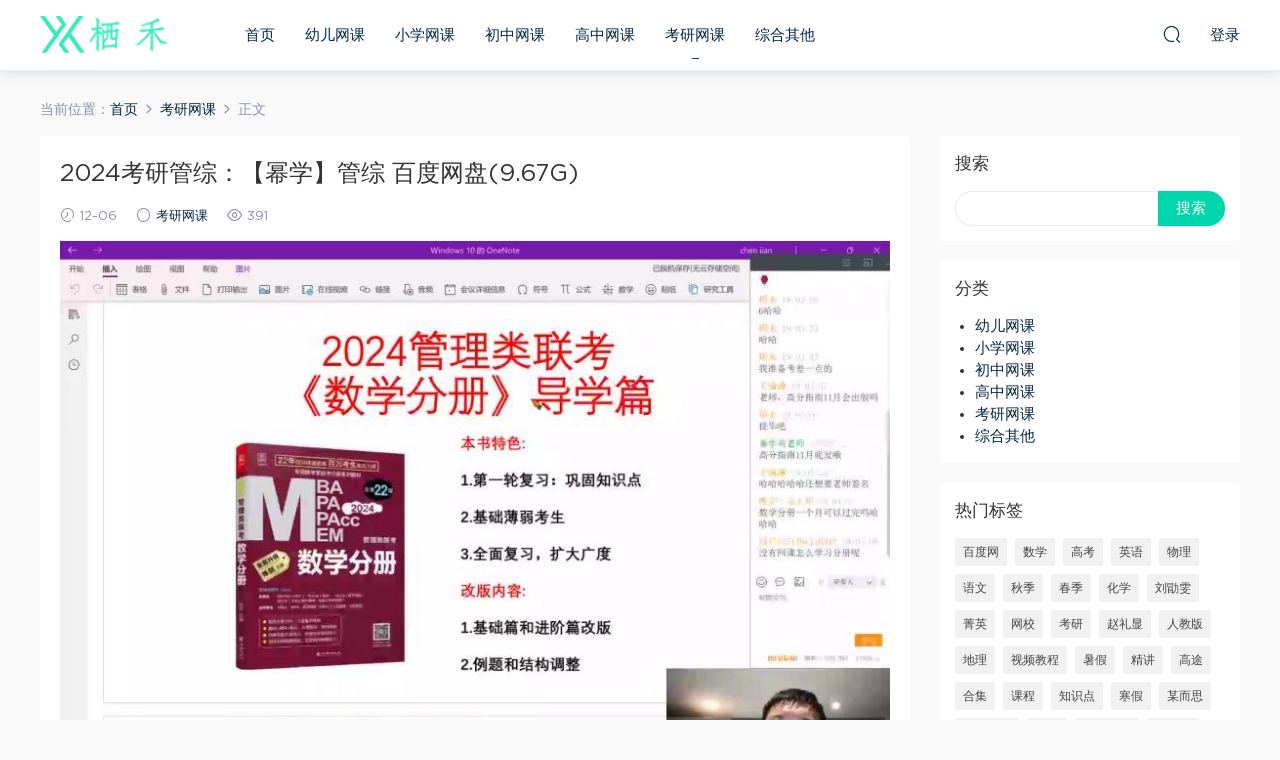

--- FILE ---
content_type: text/html; charset=UTF-8
request_url: https://www.xhsnzs.com/26265.html
body_size: 9620
content:
<!DOCTYPE HTML>
<html itemscope="itemscope" itemtype="http://schema.org/WebPage">
<head>
<meta charset="UTF-8">
<meta http-equiv="X-UA-Compatible" content="IE=edge,chrome=1">
<meta name="viewport" content="width=device-width,minimum-scale=1.0,maximum-scale=1.0,user-scalable=no"/>
<meta name="apple-mobile-web-app-title" content="栖禾">
<meta http-equiv="Cache-Control" content="no-siteapp">
<title>2024考研管综：【幂学】管综 百度网盘(9.67G) - 栖禾</title>
<meta name="keywords" content="百度网,管综,考研网课">
<meta name="description" content="目录： 2024考研管综：【幂学】管综，大小：[9.67G]  00.讲义  2024增值讲义 2024课表 2024铂金寒假夯基营课表0110版.xlsx 2024先学营课表1213更新.xlsx 2024先学营讲义 2024逻辑应试策略及备考规划-任松.pdf 2024先学营英语规划-孙笑飞.pdf 24先学营逻辑讲义-宋加瑞.pdf 24先学营写作讲义-朱琦.pdf 24先学营英语讲义-王芳.pdf 23导学班电子资料 2023导">
<link rel="shortcut icon" href="">
<link rel='dns-prefetch' href='//www.xhsnzs.com' />
<link rel='dns-prefetch' href='//s.w.org' />
<link rel='stylesheet' id='wp-block-library-css'  href='https://www.xhsnzs.com/wp-includes/css/dist/block-library/style.min.css?ver=5.6.13' type='text/css' media='all' />
<link rel='stylesheet' id='mobantu-libs-css'  href='https://www.xhsnzs.com/wp-content/themes/m/static/css/libs.css?ver=4.3' type='text/css' media='screen' />
<link rel='stylesheet' id='mobantu-base-css'  href='https://www.xhsnzs.com/wp-content/themes/m/static/css/base.css?ver=4.3' type='text/css' media='screen' />
<link rel='stylesheet' id='modown-style-css'  href='https://www.xhsnzs.com/wp-content/themes/m/style.css?ver=4.3' type='text/css' media='screen' />
<script type='text/javascript' src='https://www.xhsnzs.com/wp-includes/js/jquery/jquery.min.js?ver=3.5.1' id='jquery-core-js'></script>
<script type='text/javascript' src='https://www.xhsnzs.com/wp-includes/js/jquery/jquery-migrate.min.js?ver=3.3.2' id='jquery-migrate-js'></script>
<script type='text/javascript' src='https://www.xhsnzs.com/wp-content/themes/m/module/ckplayer/ckplayer.js?ver=5.6.13' id='ckplayer-js'></script>
<link rel="canonical" href="https://www.xhsnzs.com/26265.html" />
<link rel='shortlink' href='https://www.xhsnzs.com/?p=26265' />
	<script>window._ERPHPDOWN = {"uri":"https://www.xhsnzs.com/wp-content/plugins/erphpdown", "payment": "1", "author": "mobantu"}</script>
<!--[if lt IE 9]><script src="https://www.xhsnzs.com/wp-content/themes/m/static/js/html5.min.js"></script><![endif]-->
<script>window._MBT = {uri: 'https://www.xhsnzs.com/wp-content/themes/m', url:'https://www.xhsnzs.com',usr: 'https://www.xhsnzs.com/user', roll: [], admin_ajax: 'https://www.xhsnzs.com/wp-admin/admin-ajax.php', erphpdown: 'https://www.xhsnzs.com/wp-content/plugins/erphpdown/', image: '0.6316'}</script>
<style>
  .btn, .cat-nav li.current-menu-item a:after, .pagination ul > .active > a,.pagination ul > .active > span, .pagination-trigger a, .erphpdown-box .down, .widget-erphpdown .down, .erphpdown-box .vip a, .comt-submit, .btn-primary, .mocat .more a, .mocat h2:after, .filter a.active, .mocat h2 i,.mocat h2:after,.pagemenu li.current_page_item a, .banner .search-form .search-btn, .comt-submit, .banner-archive,.home-blogs h2 span:after,.vip-content h2 span:after,.vip-why h2 span:after,.pagination ul > .active > a,.pagination ul > .active > span,.charge .charge-header h1 span,.widget-erphpdown .price i, #erphpdown .erphpdown-buy, #erphpdown .erphpdown-down, #erphpdown .erphp-login-must, .erphpdown-box .erphpdown-down,.erphpdown-box .erphpdown-buy,.home-blogs .more a, .tagslist li .name:hover, .tagslist li:hover .name, .vip-why .items .item span,.widget_search input[type='submit'], .tougao-item .tougao-btn,.layui-layer-btn .layui-layer-btn0, #charge-form .item .prices label.active, .widget-bottom-search button, .mocats .moli ul li:first-child > i,.mocats .moli ul li:nth-child(2) > i,.mocats .moli ul li:nth-child(3) > i, .mocat .cfilter li a.active:after, .mocat .child li a.active:after{background-color:#00D6AC !important;}
   a:hover, body.home .header:not(.scrolled) .nav-main > li > a:hover, body.home .header:not(.scrolled) .nav-right > li > a:hover, .nav-main > li > a:hover, .nav-right a:hover, .nav-main .sub-menu a:hover, .nav-right .sub-menu a:hover, .banner a:hover, .cat-nav li.current-menu-item a, .grids .grid h3 a:hover, .widget-tags .items a:hover, .sign-trans a, .widget-erphpdown .custom-metas .meta a, .charge .charge-header h1,.widget-erphpdown .price span, .erphpdown-box .price span, #erphpdown .erphpdown-price,.comments-title small,.archives h3,.readers a:hover,.usermenu li.active i, .rollbar a.fullscreen.active, .mocat .cfilter li a.active, .mocat .child li a.active{color:#00D6AC;}
   .erphpdown-box, .comt-submit, .btn-primary,.grids .grid .cat:after,.lists .list .cat:after,.mocat .lists .grid .cat:after,.layui-layer-btn .layui-layer-btn0, #charge-form .item .prices label.active, .article-content h3{border-color:#00D6AC !important;}.logo{width:130px;}@media (max-width: 1024px){.logo, .logo a {width: 50px;height: 60px;}}</style></head>
<body class="post-template-default single single-post postid-26265 single-format-standard">
<header class="header">
  <div class="container clearfix">
  	    <div class="logo"><a style="background-image:url(https://www.xhsnzs.com/img/2021/01/logo.png)" href="https://www.xhsnzs.com/" title="栖禾">栖禾</a></div>    <ul class="nav-main">
      <li id="menu-item-23" class="menu-item menu-item-type-custom menu-item-object-custom menu-item-home menu-item-23"><a href="https://www.xhsnzs.com/">首页</a></li>
<li id="menu-item-17" class="menu-item menu-item-type-taxonomy menu-item-object-category menu-item-17"><a href="https://www.xhsnzs.com/youer">幼儿网课</a></li>
<li id="menu-item-18" class="menu-item menu-item-type-taxonomy menu-item-object-category menu-item-18"><a href="https://www.xhsnzs.com/xiaoxue">小学网课</a></li>
<li id="menu-item-19" class="menu-item menu-item-type-taxonomy menu-item-object-category menu-item-19"><a href="https://www.xhsnzs.com/chuzhong">初中网课</a></li>
<li id="menu-item-20" class="menu-item menu-item-type-taxonomy menu-item-object-category menu-item-20"><a href="https://www.xhsnzs.com/gaozhong">高中网课</a></li>
<li id="menu-item-21" class="menu-item menu-item-type-taxonomy menu-item-object-category current-post-ancestor current-menu-parent current-post-parent menu-item-21"><a href="https://www.xhsnzs.com/kaoyan">考研网课</a></li>
<li id="menu-item-22" class="menu-item menu-item-type-taxonomy menu-item-object-category menu-item-22"><a href="https://www.xhsnzs.com/zhonghe">综合其他</a></li>
    </ul>
    <ul class="nav-right">
                  <li class="nav-search">
        <a href="javascript:;" class="search-loader" title="搜索"><i class="icon icon-search"></i></a>
      </li>
            <li class="nav-login no"><a href="https://www.xhsnzs.com/login" class="signin-loader"><i class="icon icon-user"></i><span>登录</span></a></li>
            <li class="nav-button"><a href="javascript:;" class="nav-loader"><i class="icon icon-menu"></i></a></li>
    </ul>
  </div>
</header>
<div class="search-wrap">
  <div class="container">
    <form action="https://www.xhsnzs.com/" class="search-form" method="get">
      <input autocomplete="off" class="search-input" name="s" placeholder="输入关键字回车" type="text">
      <i class="icon icon-close"></i>
    </form>
  </div>
</div><div class="main">
	<div class="container">
		<div class="breadcrumbs">当前位置：<span><a href="https://www.xhsnzs.com/" itemprop="url"><span itemprop="title">首页</span></a></span> <span class="sep"><i class="dripicons dripicons-chevron-right"></i></span> <span><a href="https://www.xhsnzs.com/kaoyan" itemprop="url"><span itemprop="title">考研网课</span></a></span> <span class="sep"><i class="dripicons dripicons-chevron-right"></i></span> <span class="current">正文</span></div>		<div class="content-wrap">
	    	<div class="content">
	    			    			    		<div style="text-align: center;">
	    		    
	    		    </div> 
	    			    		<article class="single-content">
		    		<header class="article-header">
		    			<h1 class="article-title">2024考研管综：【幂学】管综 百度网盘(9.67G)</h1>
		    			<div class="article-meta">
		    				<span class="item"><i class="icon icon-time"></i> 12-06</span>		    				<span class="item"><i class="icon icon-circle"></i> <a href="https://www.xhsnzs.com/kaoyan">考研网课</a></span>
		    				<span class="item"><i class="icon icon-eye"></i> 391</span>		    						    				<span class="item"></span>
		    			</div>
		    		</header>
		    		<div class="article-content">
		    					    			<p style="text-align: center;"><img alt="2024考研管综：【幂学】管综 百度网盘(9.67G)" src="/img/24334103568540271.jpg"  /></p>
<p style="text-align: center;"><img alt="2024考研管综：【幂学】管综 百度网盘(9.67G)" src="/img/92028681656503172.jpg"  /></p>
<h2>目录：</h2>
<p>2024考研管综：【幂学】管综，大小：[9.67G]</p>
<div class="treefile">
<p><strong>00.讲义 </strong></p>
<p style="margin-left: 40px; ">2024增值讲义</p>
<p style="margin-left: 80px; ">2024课表</p>
<p style="margin-left: 120px; ">2024铂金寒假夯基营课表0110版.xlsx</p>
<p style="margin-left: 120px; ">2024先学营课表1213更新.xlsx</p>
<p style="margin-left: 80px; ">2024先学营讲义</p>
<p style="margin-left: 120px; ">2024逻辑应试策略及备考规划-任松.pdf</p>
<p style="margin-left: 120px; ">2024先学营英语规划-孙笑飞.pdf</p>
<p style="margin-left: 120px; ">24先学营逻辑讲义-宋加瑞.pdf</p>
<p style="margin-left: 120px; ">24先学营写作讲义-朱琦.pdf</p>
<p style="margin-left: 120px; ">24先学营英语讲义-王芳.pdf</p>
<p style="margin-left: 80px; ">23导学班电子资料</p>
<p style="margin-left: 120px; ">2023导学中文写作.pptx</p>
<p style="margin-left: 120px; ">2023年导学班补充讲义-英语二 孙笑飞（text2）.pdf</p>
<p style="margin-left: 120px; ">2023年导学班讲义-写作朱琦.pdf</p>
<p style="margin-left: 120px; ">2023年导学班讲义-英语二 孙笑飞（3-6讲）.pdf</p>
<p style="margin-left: 120px; ">2023年导学讲义 英语二孙笑飞（1-2讲） .pdf</p>
<p style="margin-left: 120px; ">2023年导学讲义-逻辑李焕 .pdf</p>
<p style="margin-left: 80px; ">23导学课堂笔记</p>
<p style="margin-left: 120px; ">2023导学数学第二章笔记-陈剑.pdf</p>
<p style="margin-left: 120px; ">2023导学数学第六章笔记-陈剑.pdf</p>
<p style="margin-left: 120px; ">2023导学数学第七章笔记-陈剑.pdf</p>
<p style="margin-left: 120px; ">2023导学数学第一章笔记-陈剑.pdf</p>
<p style="margin-left: 80px; ">23基础阶段</p>
<p style="margin-left: 120px; ">春季预热逻辑必备考点电子版.pdf</p>
<p style="margin-left: 120px; ">春季预热营-英语讲义电子版.pdf</p>
<p style="margin-left: 120px; ">第10章数学笔记.pdf</p>
<p style="margin-left: 120px; ">第6章数学笔记.pdf</p>
<p style="margin-left: 120px; ">第7章数学笔记.pdf</p>
<p style="margin-left: 120px; ">第9章数学笔记.pdf</p>
<p style="margin-left: 80px; ">24先行班讲义</p>
<p style="margin-left: 120px; ">基础篇 第10章 概率.pdf</p>
<p style="margin-left: 120px; ">基础篇 第11章 数据分析.pdf</p>
<p style="margin-left: 120px; ">基础篇 第1章 实数、绝对值、比和比例.pdf</p>
<p style="margin-left: 120px; ">基础篇 第2章 应用题.pdf</p>
<p style="margin-left: 120px; ">基础篇 第3章 整式、分式和函数.pdf</p>
<p style="margin-left: 120px; ">基础篇 第4章 方程和不等式.pdf</p>
<p style="margin-left: 120px; ">基础篇 第5章 数列.pdf</p>
<p style="margin-left: 120px; ">基础篇 第6章 平面几何.pdf</p>
<p style="margin-left: 120px; ">基础篇 第7章 解析几何.pdf</p>
<p style="margin-left: 120px; ">基础篇 第8章 立体几何.pdf</p>
<p style="margin-left: 120px; ">基础篇 第9章 排列组合.pdf</p>
<p style="margin-left: 120px; ">幂学逻辑讲义.pdf</p>
<p style="margin-left: 120px; ">幂学英语讲义孙笑飞.pdf</p>
<p style="margin-left: 80px; ">寒假夯基营笔记</p>
<p style="margin-left: 120px; ">0106任松逻辑讲义笔记.pdf</p>
<p style="margin-left: 120px; ">0106英语大作文样题中间段笔记-孙笑飞.pdf</p>
<p style="margin-left: 120px; ">0107英语笔记-王芳.pdf</p>
<p style="margin-left: 120px; ">0109数学笔记.pdf</p>
<p style="margin-left: 120px; ">0110逻辑笔记-宋加瑞.pdf</p>
<p style="margin-left: 120px; ">0112数学笔记.pdf</p>
<p style="margin-left: 120px; ">0113数学笔记1.pdf</p>
<p style="margin-left: 120px; ">0113数学笔记2.pdf</p>
<p style="margin-left: 120px; ">0114数学笔记.pdf</p>
<p style="margin-left: 80px; ">寒假夯基营讲义</p>
<p style="margin-left: 120px; ">寒假营逻辑讲义-任松.pdf</p>
<p style="margin-left: 120px; ">寒假营逻辑讲义-宋加瑞.pdf</p>
<p style="margin-left: 120px; ">寒假营英语词汇讲义-王芳.pdf</p>
<p style="margin-left: 120px; ">寒假营英语讲义-孙笑飞.pdf</p>
<p style="margin-left: 120px; ">寒假营中文写作讲义-朱琦.pdf</p>
<p style="margin-left: 80px; ">寒假营课后作业</p>
<p style="margin-left: 120px; ">第二章 应用题.pdf</p>
<p style="margin-left: 120px; ">第九章 排列组合.pdf</p>
<p style="margin-left: 120px; ">第三章 整式、分式和函数.pdf</p>
<p style="margin-left: 120px; ">第一章 实数.pdf</p>
<p style="margin-left: 120px; ">逻辑课后作业.pdf</p>
<p style="margin-left: 120px; ">逻辑作业解析.pdf</p>
<p style="margin-left: 80px; ">入营测试</p>
<p style="margin-left: 120px; ">2024寒假逻辑入营测试卷.pdf</p>
<p style="margin-left: 120px; ">2024寒假逻辑入营测试卷解析.pdf</p>
<p style="margin-left: 120px; ">2024寒假数学入营测试卷.pdf</p>
<p style="margin-left: 120px; ">2024寒假数学入营测试卷解析.pdf</p>
<p style="margin-left: 120px; ">2024寒假英语入营测试卷.pdf</p>
<p style="margin-left: 120px; ">2024寒假英语入营测试卷解析.pdf</p>
<p style="margin-left: 80px; ">先学营课程笔记</p>
<p style="margin-left: 120px; ">1122先学营逻辑笔记.pdf</p>
<p style="margin-left: 80px; ">陈剑数学核心公式手册.pdf</p>
<p style="margin-left: 40px; ">2024陈剑管综数学分册.pdf</p>
<p style="margin-left: 40px; ">2024陈剑数学高分指南 解析分册.pdf</p>
<p style="margin-left: 40px; ">2024陈剑数学高分指南.pdf</p>
<p style="margin-left: 40px; ">2024幂学管综砖石卡 巩固基础系列 逻辑.pdf</p>
<p style="margin-left: 40px; ">2024幂学管综砖石卡 巩固基础系列 写作.pdf</p>
<p style="margin-left: 40px; ">2024幂学管综砖石卡 巩固基础系列 英语二.pdf</p>
<p style="margin-left: 40px; ">2024幂学管综砖石卡 英语二词汇一本通.pdf</p>
<p><strong>01.2024砖石先学营 </strong></p>
<p style="margin-left: 40px; ">01.数学分册考点篇-算术  .mp4</p>
<p style="margin-left: 40px; ">02.高手是这么制定英语复习方案的  .mp4</p>
<p style="margin-left: 40px; ">03.数学分册考点篇-代数  .mp4</p>
<p style="margin-left: 40px; ">04.逻辑应试策略及备考规划  .mp4</p>
<p style="margin-left: 40px; ">05.一晚串讲历年逻辑考试真题  .mp4</p>
<p style="margin-left: 40px; ">06.数学分册考点篇-几何  .mp4</p>
<p style="margin-left: 40px; ">07.搞定核心词汇1  .mp4</p>
<p style="margin-left: 40px; ">08.中文写作大纲与高分规划  .mp4</p>
<p style="margin-left: 40px; ">09.搞定核心词汇2  .mp4</p>
<p style="margin-left: 40px; ">10.搞定核心词汇3  .mp4</p>
<p style="margin-left: 40px; ">11.数学分册考点篇-概率  .mp4</p>
<p><strong>02.2024幂爱背单词 </strong></p>
<p style="margin-left: 40px; ">01.day1-孙笑飞  .mp4</p>
<p style="margin-left: 40px; ">02.day2-孙笑飞  .mp4</p>
<p style="margin-left: 40px; ">03.day3-孙笑飞  .mp4</p>
<p style="margin-left: 40px; ">04.day4-孙笑飞  .mp4</p>
<p style="margin-left: 40px; ">05.day5-孙笑飞  .mp4</p>
<p style="margin-left: 40px; ">06.day6-孙笑飞  .mp4</p>
<p style="margin-left: 40px; ">07.day7-孙笑飞  .mp4</p>
<p style="margin-left: 40px; ">08.day8-孙笑飞  .mp4</p>
<p style="margin-left: 40px; ">09.day9-孙笑飞  .mp4</p>
<p style="margin-left: 40px; ">10.day10-孙笑飞  .mp4</p>
<p style="margin-left: 40px; ">11.day11-孙笑飞  .mp4</p>
<p style="margin-left: 40px; ">12.day12-孙笑飞  .mp4</p>
<p style="margin-left: 40px; ">13.day13-孙笑飞  .mp4</p>
<p style="margin-left: 40px; ">14.day14-孙笑飞  .mp4</p>
<p style="margin-left: 40px; ">15.day15-孙笑飞  .mp4</p>
<p style="margin-left: 40px; ">16.day16-孙笑飞  .mp4</p>
<p style="margin-left: 40px; ">17.day17-孙笑飞  .mp4</p>
<p style="margin-left: 40px; ">18.day18-孙笑飞  .mp4</p>
<p style="margin-left: 40px; ">19.day19-孙笑飞  .mp4</p>
<p style="margin-left: 40px; ">20.day20-孙笑飞  .mp4</p>
<p style="margin-left: 40px; ">21.day21-孙笑飞  .mp4</p>
<p style="margin-left: 40px; ">22.day22-孙笑飞  .mp4</p>
<p style="margin-left: 40px; ">23.day23-孙笑飞  .mp4</p>
<p style="margin-left: 40px; ">24.day24-孙笑飞  .mp4</p>
<p style="margin-left: 40px; ">25.day25-孙笑飞  .mp4</p>
<p><strong>03.2024寒假夯基营 </strong></p>
<p style="margin-left: 40px; ">01.开营班会  .mp4</p>
<p style="margin-left: 40px; ">02.24考研逻辑命题趋势深度预测  .mp4</p>
<p style="margin-left: 40px; ">03.英语二全题型复习规划  .mp4</p>
<p style="margin-left: 40px; ">04.首都经济贸易大学经验分享会  .mp4</p>
<p style="margin-left: 40px; ">05.写作基础备考讲解  .mp4</p>
<p style="margin-left: 40px; ">06.核心词汇记忆法1  .mp4</p>
<p style="margin-left: 40px; ">07.华北电力大学经验分享会  .mp4</p>
<p style="margin-left: 40px; ">08.算术1  .mp4</p>
<p style="margin-left: 40px; ">09.浙江工商大学经验分享会  .mp4</p>
<p style="margin-left: 40px; ">10.真题分类剖析  .mp4</p>
<p style="margin-left: 40px; ">11.核心词汇记忆法2  .mp4</p>
<p style="margin-left: 40px; ">12.代数1  .mp4</p>
<p style="margin-left: 40px; ">13.代数2  .mp4</p>
<p style="margin-left: 40px; ">14.北京语言学长经验分享  .mp4</p>
<p style="margin-left: 40px; ">15.排列组合1  .mp4</p>
<p style="margin-left: 40px; ">16.排列组合2  .mp4</p>
<p><strong>04.2024年基础阶段开班测试 </strong></p>
<p style="margin-left: 40px; ">2024测试讲评.mp4</p>
<p><strong>05.《2024版数学分册》-练习篇精讲 </strong></p>
<p style="margin-left: 40px; ">01.2024年数学分册练习篇第1章实数、比例、绝对值-左菲菲.mp4</p>
<p style="margin-left: 40px; ">02.2024年数学分册练习篇第2章应用题-左菲菲.mp4</p>
<p style="margin-left: 40px; ">03.2024年数学分册练习篇第3章代数式和函数-左菲菲.mp4</p>
<p style="margin-left: 40px; ">04.2024年数学分册练习篇第4章方程和不等式-左菲菲.mp4</p>
<p style="margin-left: 40px; ">05.2024年数学分册练习篇第5章数列-左菲菲.mp4</p>
<p style="margin-left: 40px; ">06.2024年数学分册练习篇第6章平面几何-左菲菲.mp4</p>
<p style="margin-left: 40px; ">07.2024年数学分册练习篇第7章解析几何-左菲菲.mp4</p>
<p style="margin-left: 40px; ">08.2024年数学分册练习篇第8章立体几何-左菲菲.mp4</p>
<p style="margin-left: 40px; ">09.2024年数学分册练习篇第9章排列组合-左菲菲.mp4</p>
<p style="margin-left: 40px; ">10.2024年数学分册练习篇第10章概率初步-左菲菲.mp4</p>
<p style="margin-left: 40px; ">11.2024年数学分册练习篇第11章数据描述-左菲菲.mp4</p>
</div>
		    					    					            </div>
		    		
		            <div class="article-tags"><a href="https://www.xhsnzs.com/tag/%e7%99%be%e5%ba%a6%e7%bd%91" rel="tag">百度网</a><a href="https://www.xhsnzs.com/tag/%e7%ae%a1%e7%bb%bc" rel="tag">管综</a></div>		            <div class="clearfix">
		            		            	<div class="article-act">
		            			            			            			            		<a href="javascript:;" class="article-zan" data-id="26265" title="赞"><i class="icon icon-zan"></i> <span>0</span></a>
		            							</div>
										<div class="article-shares"><b>分享到：</b>
				        <a href="javascript:;" data-url="https://www.xhsnzs.com/26265.html" class="share-weixin" title="分享到微信"><i class="icon icon-weixin"></i></a><a data-share="qzone" class="share-qzone" title="分享到QQ空间"><i class="icon icon-qzone"></i></a><a data-share="weibo" class="share-tsina" title="分享到新浪微博"><i class="icon icon-weibo"></i></a><a data-share="qq" class="share-sqq" title="分享到QQ好友"><i class="icon icon-qq"></i></a><a data-share="douban" class="share-douban" title="分享到豆瓣网"><i class="icon icon-douban"></i></a>
				    </div>					</div>
	            </article>
	            	            	            <nav class="article-nav">
	                <span class="article-nav-prev">上一篇<br><a href="https://www.xhsnzs.com/26263.html" rel="prev">万猛2024年高考生物一轮暑秋联报持续更新 万猛高考生物百度网盘下载</a></span>
	                <span class="article-nav-next">下一篇<br><a href="https://www.xhsnzs.com/26267.html" rel="next">2024考研英语：【何凯文】（凯旋门） 百度网盘(75.70G)</a></span>
	            </nav>
	            	            	            <div class="single-related"><h3 class="related-title">猜你喜欢</h3><div class="grids clearfix"><div class="post grid">
  <div class="img"><a href="https://www.xhsnzs.com/37074.html" title="刘晓艳2026考研英语全程班 124讲带讲义百度网盘下载" target="" rel="bookmark">
    <img src="/img/m2hctr9ug032nbfp-1.png" class="thumb" alt="刘晓艳2026考研英语全程班 124讲带讲义百度网盘下载">
  </a></div>
  <a href="https://www.xhsnzs.com/kaoyan" class="cat">考研网课</a>  <h3 itemprop="name headline"><a itemprop="url" rel="bookmark" href="https://www.xhsnzs.com/37074.html" title="刘晓艳2026考研英语全程班 124讲带讲义百度网盘下载" target="">刘晓艳2026考研英语全程班 124讲带讲义百度网盘下载</a></h3>
    <div class="grid-meta">
    <span class="time"><i class="icon icon-time"></i> 08-25</span><span class="views"><i class="icon icon-eye"></i> 186</span>  </div>
  </div><div class="post grid">
  <div class="img"><a href="https://www.xhsnzs.com/36985.html" title="凯程2021教育学/教育硕士网课班考研333全套课程" target="" rel="bookmark">
    <img src="https://www.xhsnzs.com/img/41ilh7m09l672cty-1.png" class="thumb" alt="凯程2021教育学/教育硕士网课班考研333全套课程">
  </a></div>
  <a href="https://www.xhsnzs.com/kaoyan" class="cat">考研网课</a>  <h3 itemprop="name headline"><a itemprop="url" rel="bookmark" href="https://www.xhsnzs.com/36985.html" title="凯程2021教育学/教育硕士网课班考研333全套课程" target="">凯程2021教育学/教育硕士网课班考研333全套课程</a></h3>
    <div class="grid-meta">
    <span class="time"><i class="icon icon-time"></i> 06-06</span><span class="views"><i class="icon icon-eye"></i> 327</span>  </div>
  </div><div class="post grid">
  <div class="img"><a href="https://www.xhsnzs.com/36927.html" title="【考C】2021考研专业课管综全程班资料_考研资料" target="" rel="bookmark">
    <img src="https://www.xhsnzs.com/wp-content/themes/m/static/img/thumbnail.png" class="thumb" alt="【考C】2021考研专业课管综全程班资料_考研资料">
  </a></div>
  <a href="https://www.xhsnzs.com/kaoyan" class="cat">考研网课</a>  <h3 itemprop="name headline"><a itemprop="url" rel="bookmark" href="https://www.xhsnzs.com/36927.html" title="【考C】2021考研专业课管综全程班资料_考研资料" target="">【考C】2021考研专业课管综全程班资料_考研资料</a></h3>
    <div class="grid-meta">
    <span class="time"><i class="icon icon-time"></i> 06-06</span><span class="views"><i class="icon icon-eye"></i> 277</span>  </div>
  </div><div class="post grid">
  <div class="img"><a href="https://www.xhsnzs.com/36908.html" title="朱伟 英语词汇大学考研5500词汇80讲" target="" rel="bookmark">
    <img src="https://www.xhsnzs.com/wp-content/themes/m/static/img/thumbnail.png" class="thumb" alt="朱伟 英语词汇大学考研5500词汇80讲">
  </a></div>
  <a href="https://www.xhsnzs.com/kaoyan" class="cat">考研网课</a>  <h3 itemprop="name headline"><a itemprop="url" rel="bookmark" href="https://www.xhsnzs.com/36908.html" title="朱伟 英语词汇大学考研5500词汇80讲" target="">朱伟 英语词汇大学考研5500词汇80讲</a></h3>
    <div class="grid-meta">
    <span class="time"><i class="icon icon-time"></i> 06-06</span><span class="views"><i class="icon icon-eye"></i> 288</span>  </div>
  </div><div class="post grid">
  <div class="img"><a href="https://www.xhsnzs.com/36817.html" title="潘赟-新东方 2021考研英语写作密训 英语一二通用课程" target="" rel="bookmark">
    <img src="https://www.xhsnzs.com/wp-content/themes/m/static/img/thumbnail.png" class="thumb" alt="潘赟-新东方 2021考研英语写作密训 英语一二通用课程">
  </a></div>
  <a href="https://www.xhsnzs.com/kaoyan" class="cat">考研网课</a>  <h3 itemprop="name headline"><a itemprop="url" rel="bookmark" href="https://www.xhsnzs.com/36817.html" title="潘赟-新东方 2021考研英语写作密训 英语一二通用课程" target="">潘赟-新东方 2021考研英语写作密训 英语一二通用课程</a></h3>
    <div class="grid-meta">
    <span class="time"><i class="icon icon-time"></i> 06-06</span><span class="views"><i class="icon icon-eye"></i> 289</span>  </div>
  </div><div class="post grid">
  <div class="img"><a href="https://www.xhsnzs.com/36807.html" title="【勤思】2021年考研312心理学课程_考研专业课" target="" rel="bookmark">
    <img src="https://www.xhsnzs.com/wp-content/themes/m/static/img/thumbnail.png" class="thumb" alt="【勤思】2021年考研312心理学课程_考研专业课">
  </a></div>
  <a href="https://www.xhsnzs.com/kaoyan" class="cat">考研网课</a>  <h3 itemprop="name headline"><a itemprop="url" rel="bookmark" href="https://www.xhsnzs.com/36807.html" title="【勤思】2021年考研312心理学课程_考研专业课" target="">【勤思】2021年考研312心理学课程_考研专业课</a></h3>
    <div class="grid-meta">
    <span class="time"><i class="icon icon-time"></i> 06-06</span><span class="views"><i class="icon icon-eye"></i> 302</span>  </div>
  </div></div></div>	            <div class="single-comment">
	<h3 class="comments-title" id="comments">
		评论<small>0</small>
	</h3>
	<div id="respond" class="comments-respond no_webshot">
				
		<form action="https://www.xhsnzs.com/wp-comments-post.php" method="post" id="commentform">
			<div class="comt">
				<div class="comt-title">
					<img src="https://www.xhsnzs.com/wp-content/themes/m/static/img/avatar.png" class="avatar avatar-50 photo" width="50" height="50" />					<p><a id="cancel-comment-reply-link" href="javascript:;">取消</a></p>
				</div>
				<div class="comt-box">
					<textarea placeholder="" class="comt-area" name="comment" id="comment" cols="100%" rows="3" tabindex="1" onkeydown="if(event.ctrlKey&amp;&amp;event.keyCode==13){document.getElementById('submit').click();return false};"></textarea>
				</div>
				<div class="comt-ctrl">
					<a class="comt-add-btn" href="javascript:;" id="addsmile"><i class="icon icon-smile"></i></a>
					<div class="smile"> <div class="clearfix"> <a href="javascript:grin(':razz:')"><img src="https://www.xhsnzs.com/wp-content/themes/m/static/img/smilies/razz.png" alt="" class="d-block"></a><a href="javascript:grin(':evil:')"><img src="https://www.xhsnzs.com/wp-content/themes/m/static/img/smilies/evil.png" alt="" class="d-block"></a><a href="javascript:grin(':exclaim:')"><img src="https://www.xhsnzs.com/wp-content/themes/m/static/img/smilies/exclaim.png" alt="" class="d-block"></a><a href="javascript:grin(':smile:')"><img src="https://www.xhsnzs.com/wp-content/themes/m/static/img/smilies/smile.png" alt="" class="d-block"></a><a href="javascript:grin(':redface:')"><img src="https://www.xhsnzs.com/wp-content/themes/m/static/img/smilies/redface.png" alt="" class="d-block"></a><a href="javascript:grin(':biggrin:')"><img src="https://www.xhsnzs.com/wp-content/themes/m/static/img/smilies/biggrin.png" alt="" class="d-block"></a><a href="javascript:grin(':eek:')"><img src="https://www.xhsnzs.com/wp-content/themes/m/static/img/smilies/eek.png" alt="" class="d-block"></a><a href="javascript:grin(':confused:')"><img src="https://www.xhsnzs.com/wp-content/themes/m/static/img/smilies/confused.png" alt="" class="d-block"></a><a href="javascript:grin(':idea:')"><img src="https://www.xhsnzs.com/wp-content/themes/m/static/img/smilies/idea.png" alt="" class="d-block"></a><a href="javascript:grin(':lol:')"><img src="https://www.xhsnzs.com/wp-content/themes/m/static/img/smilies/lol.png" alt="" class="d-block"></a><a href="javascript:grin(':mad:')"><img src="https://www.xhsnzs.com/wp-content/themes/m/static/img/smilies/mad.png" alt="" class="d-block"></a><a href="javascript:grin(':twisted:')"><img src="https://www.xhsnzs.com/wp-content/themes/m/static/img/smilies/twisted.png" alt="" class="d-block"></a><a href="javascript:grin(':rolleyes:')"><img src="https://www.xhsnzs.com/wp-content/themes/m/static/img/smilies/rolleyes.png" alt="" class="d-block"></a><a href="javascript:grin(':wink:')"><img src="https://www.xhsnzs.com/wp-content/themes/m/static/img/smilies/wink.png" alt="" class="d-block"></a><a href="javascript:grin(':cool:')"><img src="https://www.xhsnzs.com/wp-content/themes/m/static/img/smilies/cool.png" alt="" class="d-block"></a><a href="javascript:grin(':arrow:')"><img src="https://www.xhsnzs.com/wp-content/themes/m/static/img/smilies/arrow.png" alt="" class="d-block"></a><a href="javascript:grin(':neutral:')"><img src="https://www.xhsnzs.com/wp-content/themes/m/static/img/smilies/neutral.png" alt="" class="d-block"></a><a href="javascript:grin(':cry:')"><img src="https://www.xhsnzs.com/wp-content/themes/m/static/img/smilies/cry.png" alt="" class="d-block"></a><a href="javascript:grin(':mrgreen:')"><img src="https://www.xhsnzs.com/wp-content/themes/m/static/img/smilies/mrgreen.png" alt="" class="d-block"></a><a href="javascript:grin(':drooling:')"><img src="https://www.xhsnzs.com/wp-content/themes/m/static/img/smilies/drooling.png" alt="" class="d-block"></a><a href="javascript:grin(':persevering:')"><img src="https://www.xhsnzs.com/wp-content/themes/m/static/img/smilies/persevering.png" alt="" class="d-block"></a> </div> </div>
					<div class="comt-tips"><input type='hidden' name='comment_post_ID' value='26265' id='comment_post_ID' />
<input type='hidden' name='comment_parent' id='comment_parent' value='0' />
<p style="display: none;"><input type="hidden" id="akismet_comment_nonce" name="akismet_comment_nonce" value="f6325beecb" /></p><p style="display: none;"><input type="hidden" id="ak_js" name="ak_js" value="31"/></p></div>
					<button class="comt-submit" type="submit" name="submit" id="submit" tabindex="5">提交评论</button>
				</div>

															<div class="comt-comterinfo" id="comment-author-info" >
							<ul>
								<li><input class="ipt" type="text" name="author" id="author" value="" tabindex="2" placeholder="昵称">昵称 (必填)</li>
								<li><input class="ipt" type="text" name="email" id="email" value="" tabindex="3" placeholder="邮箱">邮箱 (必填)</li>
								<li><input class="ipt" type="text" name="url" id="url" value="" tabindex="4" placeholder="网址">网址</li>
							</ul>
						</div>
												</div>

		</form>
			</div>
	</div>



	            	    	</div>
	    </div>
		<aside class="sidebar">
	<div class="theiaStickySidebar">
	
	<div class="widget widget_search"><h3>搜索</h3><form role="search" method="get" id="searchform" class="searchform" action="https://www.xhsnzs.com/">
				<div>
					<label class="screen-reader-text" for="s">搜索：</label>
					<input type="text" value="" name="s" id="s" />
					<input type="submit" id="searchsubmit" value="搜索" />
				</div>
			</form></div><div class="widget widget_categories"><h3>分类</h3>
			<ul>
					<li class="cat-item cat-item-3"><a href="https://www.xhsnzs.com/youer">幼儿网课</a>
</li>
	<li class="cat-item cat-item-4"><a href="https://www.xhsnzs.com/xiaoxue">小学网课</a>
</li>
	<li class="cat-item cat-item-5"><a href="https://www.xhsnzs.com/chuzhong">初中网课</a>
</li>
	<li class="cat-item cat-item-6"><a href="https://www.xhsnzs.com/gaozhong">高中网课</a>
</li>
	<li class="cat-item cat-item-7"><a href="https://www.xhsnzs.com/kaoyan">考研网课</a>
</li>
	<li class="cat-item cat-item-1"><a href="https://www.xhsnzs.com/zhonghe">综合其他</a>
</li>
			</ul>

			</div><div class="widget widget-tags"><h3>热门标签</h3><div class="items"><a href="https://www.xhsnzs.com/tag/%e7%99%be%e5%ba%a6%e7%bd%91">百度网</a><a href="https://www.xhsnzs.com/tag/%e6%95%b0%e5%ad%a6">数学</a><a href="https://www.xhsnzs.com/tag/%e9%ab%98%e8%80%83">高考</a><a href="https://www.xhsnzs.com/tag/%e8%8b%b1%e8%af%ad">英语</a><a href="https://www.xhsnzs.com/tag/%e7%89%a9%e7%90%86">物理</a><a href="https://www.xhsnzs.com/tag/%e8%af%ad%e6%96%87">语文</a><a href="https://www.xhsnzs.com/tag/%e7%a7%8b%e5%ad%a3">秋季</a><a href="https://www.xhsnzs.com/tag/%e6%98%a5%e5%ad%a3">春季</a><a href="https://www.xhsnzs.com/tag/%e5%8c%96%e5%ad%a6">化学</a><a href="https://www.xhsnzs.com/tag/%e5%88%98%e5%8b%96%e9%9b%af">刘勖雯</a><a href="https://www.xhsnzs.com/tag/%e8%8f%81%e8%8b%b1">菁英</a><a href="https://www.xhsnzs.com/tag/%e7%bd%91%e6%a0%a1">网校</a><a href="https://www.xhsnzs.com/tag/%e8%80%83%e7%a0%94">考研</a><a href="https://www.xhsnzs.com/tag/%e8%b5%b5%e7%a4%bc%e6%98%be">赵礼显</a><a href="https://www.xhsnzs.com/tag/%e4%ba%ba%e6%95%99%e7%89%88">人教版</a><a href="https://www.xhsnzs.com/tag/%e5%9c%b0%e7%90%86">地理</a><a href="https://www.xhsnzs.com/tag/%e8%a7%86%e9%a2%91%e6%95%99%e7%a8%8b">视频教程</a><a href="https://www.xhsnzs.com/tag/%e6%9a%91%e5%81%87">暑假</a><a href="https://www.xhsnzs.com/tag/%e7%b2%be%e8%ae%b2">精讲</a><a href="https://www.xhsnzs.com/tag/%e9%ab%98%e9%80%94">高途</a><a href="https://www.xhsnzs.com/tag/%e5%90%88%e9%9b%86">合集</a><a href="https://www.xhsnzs.com/tag/%e8%af%be%e7%a8%8b">课程</a><a href="https://www.xhsnzs.com/tag/%e7%9f%a5%e8%af%86%e7%82%b9">知识点</a><a href="https://www.xhsnzs.com/tag/%e5%af%92%e5%81%87">寒假</a><a href="https://www.xhsnzs.com/tag/%e6%9f%90%e8%80%8c%e6%80%9d">某而思</a><a href="https://www.xhsnzs.com/tag/%e7%b2%be%e5%93%81%e8%af%be%e7%a8%8b">精品课程</a><a href="https://www.xhsnzs.com/tag/%e8%a7%86%e9%a2%91">视频</a><a href="https://www.xhsnzs.com/tag/%e9%98%85%e8%af%bb%e5%86%99%e4%bd%9c">阅读写作</a><a href="https://www.xhsnzs.com/tag/%e4%b8%83%e5%b9%b4%e7%ba%a7">七年级</a><a href="https://www.xhsnzs.com/tag/%e6%9c%b1%e9%9f%ac">朱韬</a><a href="https://www.xhsnzs.com/tag/%e5%ae%8c%e6%95%b4%e7%89%88">完整版</a><a href="https://www.xhsnzs.com/tag/%e4%ba%ba%e6%95%99">人教</a><a href="https://www.xhsnzs.com/tag/%e5%88%98%e6%9d%b0">刘杰</a><a href="https://www.xhsnzs.com/tag/%e6%9a%91%e7%a7%8b%e8%81%94%e6%8a%a5">暑秋联报</a><a href="https://www.xhsnzs.com/tag/%e6%9b%b4%e6%96%b0">更新</a><a href="https://www.xhsnzs.com/tag/%e4%ba%8c%e8%bd%ae">二轮</a><a href="https://www.xhsnzs.com/tag/%e7%b2%be%e5%93%81%e8%af%be">精品课</a><a href="https://www.xhsnzs.com/tag/%e8%81%94%e6%8a%a5">联报</a><a href="https://www.xhsnzs.com/tag/%e6%9f%90%e9%97%a8">某门</a><a href="https://www.xhsnzs.com/tag/%e5%88%9d%e4%b8%ad%e8%8b%b1%e8%af%ad">初中英语</a><a href="https://www.xhsnzs.com/tag/%e5%88%98%e7%a7%8b%e9%be%99">刘秋龙</a><a href="https://www.xhsnzs.com/tag/%e5%a4%8f%e6%a2%a6%e8%bf%aa">夏梦迪</a><a href="https://www.xhsnzs.com/tag/%e9%ab%98%e4%ba%8c">高二</a><a href="https://www.xhsnzs.com/tag/%e5%91%a8%e5%b8%85">周帅</a><a href="https://www.xhsnzs.com/tag/%e4%b8%87%e7%8c%9b">万猛</a><a href="https://www.xhsnzs.com/tag/%e7%8e%8b%e7%be%bd">王羽</a><a href="https://www.xhsnzs.com/tag/%e5%b9%b4%e5%8d%a1">年卡</a><a href="https://www.xhsnzs.com/tag/%e5%bb%ba%e9%80%a0%e5%b8%88">建造师</a><a href="https://www.xhsnzs.com/tag/%e5%88%98%e9%a3%9e%e9%a3%9e">刘飞飞</a><a href="https://www.xhsnzs.com/tag/%e8%8b%8f%e6%95%99%e7%89%88">苏教版</a><a href="https://www.xhsnzs.com/tag/%e9%ab%98%e4%b8%ad%e6%95%b0%e5%ad%a6">高中数学</a><a href="https://www.xhsnzs.com/tag/%e6%9d%9c%e6%98%a5%e9%9b%a8">杜春雨</a><a href="https://www.xhsnzs.com/tag/%e8%80%8c%e6%80%9d">而思</a><a href="https://www.xhsnzs.com/tag/%e6%95%99%e7%89%88">教版</a><a href="https://www.xhsnzs.com/tag/%e6%8a%bc%e9%a2%98">押题</a><a href="https://www.xhsnzs.com/tag/%e4%b8%89%e8%ae%b2">三讲</a><a href="https://www.xhsnzs.com/tag/%e5%bc%a0%e4%ba%9a%e6%9f%94">张亚柔</a><a href="https://www.xhsnzs.com/tag/%e4%b8%8a%e4%b8%8b%e5%86%8c">上下册</a><a href="https://www.xhsnzs.com/tag/%e6%9d%8e%e8%be%89">李辉</a><a href="https://www.xhsnzs.com/tag/%e5%bc%a0%e9%b9%8f">张鹏</a><a href="https://www.xhsnzs.com/tag/%e6%9d%a8%e6%b4%8b">杨洋</a><a href="https://www.xhsnzs.com/tag/%e5%bf%85%e4%bf%ae">必修</a></div></div><div class="widget widget-postlist"><h3>最新文章</h3><ul class="clearfix">        <li>
          		            <h4><a href="https://www.xhsnzs.com/37306.html" target="" title="作业帮张杰2024秋五年级数学秋上S系统班 23讲带讲义百度网盘下载">作业帮张杰2024秋五年级数学秋上S系统班 23讲带讲义百度网盘下载</a></h4>
          <p class="meta">
          	<span class="time">10-12</span>          	<span><i class="icon icon-eye"></i> 376</span>          	          </p>
                  </li>
		        <li>
          		            <h4><a href="https://www.xhsnzs.com/37305.html" target="" title="高途张冰瑶2026高一英语暑假班课程 百度网盘下载">高途张冰瑶2026高一英语暑假班课程 百度网盘下载</a></h4>
          <p class="meta">
          	<span class="time">10-12</span>          	<span><i class="icon icon-eye"></i> 229</span>          	          </p>
                  </li>
		        <li>
          		            <h4><a href="https://www.xhsnzs.com/37304.html" target="" title="希望学陈潭飞24年秋下初三化学培训S班 24讲完结带讲义百度网盘下载">希望学陈潭飞24年秋下初三化学培训S班 24讲完结带讲义百度网盘下载</a></h4>
          <p class="meta">
          	<span class="time">10-12</span>          	<span><i class="icon icon-eye"></i> 191</span>          	          </p>
                  </li>
		        <li>
          		            <h4><a href="https://www.xhsnzs.com/37303.html" target="" title="申怡初中语文知识全讲 古诗文作文现代文基础知识72周完结 百度网盘下载">申怡初中语文知识全讲 古诗文作文现代文基础知识72周完结 百度网盘下载</a></h4>
          <p class="meta">
          	<span class="time">10-12</span>          	<span><i class="icon icon-eye"></i> 185</span>          	          </p>
                  </li>
		        <li>
          		            <h4><a href="https://www.xhsnzs.com/37302.html" target="" title="喜马拉雅杨芮新概念二96课完结视频+音频+讲义+练习 百度网盘下载">喜马拉雅杨芮新概念二96课完结视频+音频+讲义+练习 百度网盘下载</a></h4>
          <p class="meta">
          	<span class="time">10-12</span>          	<span><i class="icon icon-eye"></i> 288</span>          	          </p>
                  </li>
		        <li>
          		            <h4><a href="https://www.xhsnzs.com/37300.html" target="" title="马昕2026高考语文一轮复习暑秋联报 百度网盘下载">马昕2026高考语文一轮复习暑秋联报 百度网盘下载</a></h4>
          <p class="meta">
          	<span class="time">10-12</span>          	<span><i class="icon icon-eye"></i> 227</span>          	          </p>
                  </li>
		        <li>
          		            <h4><a href="https://www.xhsnzs.com/37299.html" target="" title="李荟乐2025高考地理考前冲刺课备考方法指导与思路点拨 百度网盘下载">李荟乐2025高考地理考前冲刺课备考方法指导与思路点拨 百度网盘下载</a></h4>
          <p class="meta">
          	<span class="time">10-12</span>          	<span><i class="icon icon-eye"></i> 240</span>          	          </p>
                  </li>
		        <li>
          		            <h4><a href="https://www.xhsnzs.com/37298.html" target="" title="冷士强2026届高考化学一轮复习联报 百度网盘下载">冷士强2026届高考化学一轮复习联报 百度网盘下载</a></h4>
          <p class="meta">
          	<span class="time">10-12</span>          	<span><i class="icon icon-eye"></i> 137</span>          	          </p>
                  </li>
		</ul></div>	</div>	    
</aside>	</div>
</div>
<footer class="footer">
	<div class="container">
	    	    	    <p class="copyright"><span>栖禾，综合网课教育资源平台，敬请关注。</span>
<span>所有资源均来自网络，如有侵权，请联系删除。邮箱：772989(at)mail.com ，请将(at)替换为@</span>
<br/>
<a href="https://beian.miit.gov.cn/" rel="nofollow" target="_blank">浙ICP备17050951号</a></p>
	</div>
</footer>
<div class="rollbar">
	<ul>
												<li class="totop-li"><a href="javascript:;" class="totop"><i class="icon icon-arrow-up" title="返回顶部"></i></a></li>    
	</ul>
</div>
<div class="sign">			
	<div class="sign-mask"></div>			
	<div class="container ">			
		<div class="sign-tips"></div>			
		<form id="sign-in">  
		    <div class="form-item center"><a href="https://www.xhsnzs.com"><img class="logo-login" src="https://www.xhsnzs.com/img/2021/01/logo.png" alt="栖禾"></a></div>
			<div class="form-item"><input type="text" name="user_login" class="form-control" id="user_login" placeholder="用户名/邮箱"><i class="icon icon-user"></i></div>			
			<div class="form-item"><input type="password" name="password" class="form-control" id="user_pass" placeholder="密码"><i class="icon icon-lock"></i></div>			
			<div class="sign-submit">			
				<input type="button" class="btn signinsubmit-loader" name="submit" value="登录">  			
				<input type="hidden" name="action" value="signin">			
			</div>			
			<div class="sign-trans"><a href="https://www.xhsnzs.com/login?action=password" style="float:right" rel="nofollow" target="_blank">忘记密码？</a></div>	
					
		</form>	
				
	</div>			
</div><script type='text/javascript' src='https://www.xhsnzs.com/wp-content/themes/m/static/js/lib.js?ver=4.3' id='modown-lib-js'></script>
<script type='text/javascript' src='https://www.xhsnzs.com/wp-content/themes/m/static/js/base.js?ver=4.3' id='modown-base-js'></script>
<script type='text/javascript' id='erphpdown-js-extra'>
/* <![CDATA[ */
var erphpdown_ajax_url = "https:\/\/www.xhsnzs.com\/wp-admin\/admin-ajax.php";
/* ]]> */
</script>
<script type='text/javascript' src='https://www.xhsnzs.com/wp-content/plugins/erphpdown/static/erphpdown.js' id='erphpdown-js'></script>
<script async="async" type='text/javascript' src='https://www.xhsnzs.com/wp-content/plugins/akismet/_inc/form.js?ver=4.1.6' id='akismet-form-js'></script>
<script>MOBANTU.init({ias: 0, lazy: 0, water: 0});</script>
<div class="analysis"><script charset="UTF-8" id="LA_COLLECT" src="//sdk.51.la/js-sdk-pro.min.js"></script>
<script>LA.init({id: "JfmqMwt6faxmHNFg",ck: "JfmqMwt6faxmHNFg"})</script></div>
<script defer src="https://static.cloudflareinsights.com/beacon.min.js/vcd15cbe7772f49c399c6a5babf22c1241717689176015" integrity="sha512-ZpsOmlRQV6y907TI0dKBHq9Md29nnaEIPlkf84rnaERnq6zvWvPUqr2ft8M1aS28oN72PdrCzSjY4U6VaAw1EQ==" data-cf-beacon='{"version":"2024.11.0","token":"8f89d7d818004858b29b56d613b0cce7","r":1,"server_timing":{"name":{"cfCacheStatus":true,"cfEdge":true,"cfExtPri":true,"cfL4":true,"cfOrigin":true,"cfSpeedBrain":true},"location_startswith":null}}' crossorigin="anonymous"></script>
</body>
</html>